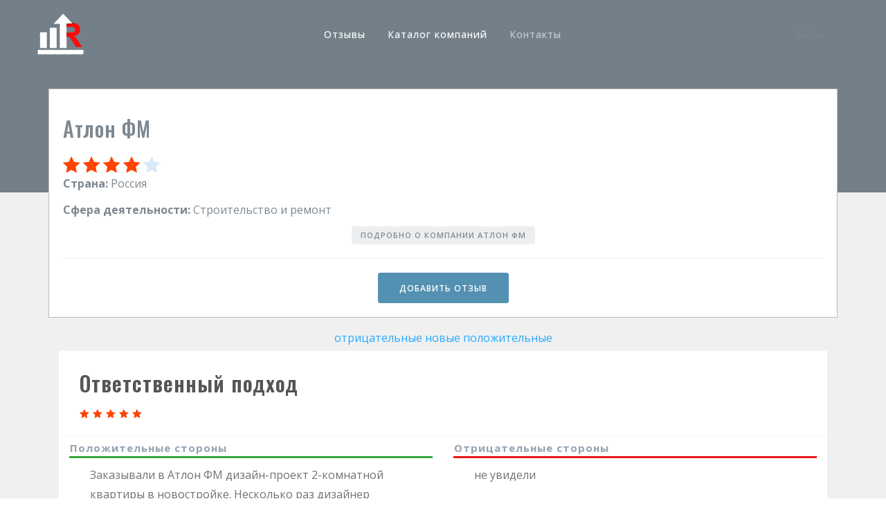

--- FILE ---
content_type: text/html; charset=utf-8
request_url: https://rank-craft.com/reviews/detail.php?id=1140507
body_size: 7529
content:
<!DOCTYPE HTML PUBLIC "-//W3C//DTD HTML 4.0 Transitional//EN" "//www.w3.org/TR/html4/loose.dtd"><html>
<head>


<title>Атлон ФМ положительный отзыв сотрудника Аноним о компании  |  29.11.2023</title>

<meta name="yandex-verification" content="1e95c4b938b396e9" />
<meta name="yandex-verification" content="1e95c4b938b396e9" />



<script type="text/javascript" src="//ajax.googleapis.com/ajax/libs/jquery/1.9.1/jquery.min.js"></script>
	 
	







<meta http-equiv="Content-Type" content="text/html; charset=UTF-8" />
<meta name="robots" content="index, follow" />
<meta name="keywords" content="Атлон ФМ, работодатели, отзывы, черный, список, книга, жалоб, поиск, работа, украина, отзывы, о, работодателях, поиск, работы" />
<meta name="description" content="Отзыв пользователя   о Атлон ФМ:  Заказывали в Атлон ФМ дизайн-проект 2-комнатной квартиры в новостройке. Несколько раз дизайнер приезжала смотреть и фотографировать, мы тоже высказывали свои пожелания...." />
<link href="/bitrix/cache/css/s1/adaptive_second/template_e807334b5b3037b8d6f0e1506c378088/template_e807334b5b3037b8d6f0e1506c378088_v1.css?17552045126543" type="text/css"  data-template-style="true" rel="stylesheet" />
<script type="text/javascript">var _ba = _ba || []; _ba.push(["aid", "f2845783f6008d0faa52c6bf33cedea0"]); _ba.push(["host", "rank-craft.com"]); (function() {var ba = document.createElement("script"); ba.type = "text/javascript"; ba.async = true;ba.src = (document.location.protocol == "https:" ? "https://" : "http://") + "bitrix.info/ba.js";var s = document.getElementsByTagName("script")[0];s.parentNode.insertBefore(ba, s);})();</script>










<meta name="yandex-verification" content="68a2c70c8513a332" />
<link rel="icon" href="/favicons.ico" type="image/x-icon">
<link rel="shortcut icon" href="/favicons.ico" type="image/x-icon">












 

    <meta charset="utf-8">
    <meta http-equiv="X-UA-Compatible" content="IE=edge">
    <meta name="viewport" content="width=device-width, initial-scale=1">
 

 

    <!-- Styles -->
    <link href="/assets/css/app.min.css?v=16" rel="stylesheet">
    <link href="/assets/css/custom.css" rel="stylesheet">

    <!-- Fonts -->
    <link href='//fonts.googleapis.com/css?family=Oswald:100,300,400,500,600,800%7COpen+Sans:300,400,500,600,700,800%7CMontserrat:400,700' rel='stylesheet' type='text/css'>

    <!-- Favicons -->
    <link rel="apple-touch-icon" href="/apple-touch-icon.png">
    <link rel="icon" href="/favicons.ico">
    
    <meta name="yandex-verification" content="74f428c30ea37524" />

<link rel="canonical" href="https://rank-craft.com/company/detail.php?cid=4911679" />

  </head>

  <body class="nav-on-header">


 


<!-- Yandex.Metrika counter -->
<script type="text/javascript" >
   (function(m,e,t,r,i,k,a){m[i]=m[i]||function(){(m[i].a=m[i].a||[]).push(arguments)};
   m[i].l=1*new Date();k=e.createElement(t),a=e.getElementsByTagName(t)[0],k.async=1,k.src=r,a.parentNode.insertBefore(k,a)})
   (window, document, "script", "https://mc.yandex.ru/metrika/tag.js", "ym");

   ym(55578655, "init", {
        clickmap:true,
        trackLinks:true,
        accurateTrackBounce:true,
        webvisor:true
   });
</script>
<noscript><div><img src="https://mc.yandex.ru/watch/55578655" style="position:absolute; left:-9999px;" alt="" /></div></noscript>
<!-- /Yandex.Metrika counter -->












<!-- Google tag (gtag.js) -->
<script async src="https://www.googletagmanager.com/gtag/js?id=G-PLNZX9L157"></script>
<script>
  window.dataLayer = window.dataLayer || [];
  function gtag(){dataLayer.push(arguments);}
  gtag('js', new Date());

  gtag('config', 'G-PLNZX9L157');
</script>














<script type="text/javascript">

function addtosearch(vl)
 {
  var name_input = document.getElementById('FIND_FLDM');
  name_input.value=vl;
  $('html, body').animate({scrollTop:0}, 'slow');
  }
</script>



    <!-- Navigation bar -->
    <nav class="navbar">
      <div class="container">

        <!-- Logo -->
        <div class="pull-left">
          <a class="navbar-toggle" href="#" data-toggle="offcanvas"><i class="ti-menu"></i></a>

          <div class="logo-wrapper">
            <a class="logo" href="/"><img src="/assets/img/logo.png" alt="logo"></a>
            <a class="logo-alt" href="/"><img src="/assets/img/logo-alt.png" alt="logo-alt"></a>
          </div>

        </div>
        <!-- END Logo -->

        <!-- User account -->
        <div class="pull-right user-login">
    
           <a class="btn2 btn-sm2 btn-primary2" href="/auth/">Войти</a>            </div>
        <!-- END User account -->

        <!-- Navigation menu -->
        <ul class="nav-menu">
          <li>
            <a class="active" href="/reviews/">Отзывы</a>
          </li>

 
          <li><a class="active" href="/company/">Каталог компаний</a></li>




          <li>
            <a href="/contacts/">Контакты</a>
          </li>
        </ul>
        <!-- END Navigation menu -->

      </div>
    </nav>
    <!-- END Navigation bar -->


    <!-- Site header -->
    <header class="site-header size-lg text-center header_top" style="">
      <div class="container">

 
          <div style="margin:140px; width:95%;"></div>
        <div class="col-xs-12"  style="display:none;" >
 
          <form class="header-job-search"  method="post" action="/reviews/">
            <div class="input-keyword">
              <input name="FIND_FLDM"  type="text" class="form-control" placeholder="Введите название компании или ИП" >
              <input name="FIND_FLDM_HDN" type="hidden" value="1">
            </div>
            
<!--
            <div class="input-location">
              <input type="text" class="form-control" placeholder="City, state or zip">
            </div>
-->



            <div class="btn-search">
              <button class="btn btn-primary" type="submit">Найти</button>
              <a href="#"> </a>
            </div>

          </form>






        </div>

 

      </div>



<p>&nbsp;</p>



    </header>
    <!-- END Site header -->


    <!-- Main container -->
    <main>



<INDEX>


     <section class="no-padding-lr no-padding-top bg-alt">







        <div class="container">
          <div class="row">














<script type="text/javascript">

 var j$= jQuery.noConflict();

</script>	
  

<div class="item-block" style="padding:20px;margin-top: -150; border: 1px solid #bbb;">


                    <div style="width: 100%;clear: both;display: table;">	
                    			<h2 class="head1">Атлон ФМ</h2>
                    <span class="rating-autostars rstar" data-rating="4" title="4"><img alt="4" src="/img/raty/2/star-on.png" title="4">&nbsp;<img alt="4" src="/img/raty/2/star-on.png" title="4">&nbsp;<img alt="4" src="/img/raty/2/star-on.png" title="4">&nbsp;<img alt="4" src="/img/raty/2/star-on.png" title="4">&nbsp;<img alt="4" src="/img/raty/2/star-off.png" title="4"></span>	            </div>  



<noindex>

<p><b>Страна:</b> 
Россия</p>


<p><b>Сфера деятельности:</b> 
Строительство и ремонт
</p>








<p>



</p>

</noindex>



                  <div class="action-btn" style="text-align:center;">
                       <a class="btn btn-xs btn-gray" href="/company/detail.php?cid=4911679">Подробно о компании Атлон ФМ</a>

<hr style="margin-top:20px;margin-bottom:20px;">
     <p class="text-center" style="margin-bottom:0px;padding-bottom:0px;"><a rel="nofollow" class="btn btn-primary" href="/reviews/add_reviews.php?rid=1140507" style="margin-top:0px;">Добавить отзыв</a></p>

                  </div>
</div>






          <div class="row"  itemscope itemtype="http://schema.org/Review">
      




<div class="mfilterdv" style="text-align:center; margin-top:15px; margin-bottom:-25px; width:100%;">
  <noindex>
    <a rel="nofollow" class="mbtn-wht mbtnfltr" href="?id=1140507&sort=b">отрицательные</a> 

    <a rel="nofollow" class="mbtn-gray mbtnfltr" href="?id=1140507&sort=n">новые</a> 

    <a rel="nofollow" class="mbtn-wht mbtnfltr" href="?id=1140507&sort=g">положительные</a>
  </noindex>
</div>




<a rel="nofollow" itemprop="url" style="display:none;" href="/reviews/detail.php?id=1140507">Ответственный подход</a>

<div itemprop="reviewRating" itemscope itemtype="http://schema.org/Rating">
    <meta itemprop="worstRating" content="1"/>
    <meta itemprop="ratingValue" content="5"/>
    <meta itemprop="bestRating" content="5"/>
  </div>


 <div itemprop="itemReviewed" itemscope itemtype="http://schema.org/Organization">
  <meta itemprop="telephone" content="Неизвестен">
  <meta itemprop="name" content="Атлон ФМ">
  <div itemprop="address" itemscope itemtype="http://schema.org/PostalAddress">
      <meta itemprop="addressLocality" content="">
  </div>
</div>







            <!-- Resume detail -->
            <div class="col-sm-12 col-md-12 blpd">
            <div class="item-block b_green">     
                <header class="mhd1" style="">




                  <div class="hgroup head2">
<h1>Ответственный подход</h1>  


<span class="rating-autostars rstar" data-rating="5" title="5"><img alt="5" src="/img/raty/2/star-on.png" title="5">&nbsp;<img alt="5" src="/img/raty/2/star-on.png" title="5">&nbsp;<img alt="5" src="/img/raty/2/star-on.png" title="5">&nbsp;<img alt="5" src="/img/raty/2/star-on.png" title="5">&nbsp;<img alt="5" src="/img/raty/2/star-on.png" title="5"></span>

                  </div>
                </header>
                
                
<div style="display:table;width:100%;">
                
            <!-- ppppppp rvvvvvv -->
            <div class="col-sm-12 col-md-6">
  
                <header class="mhd2" style="border-bottom: 3px solid #35aa3a;">
                  <div class="hgroup">
<h5><strong>Положительные стороны</strong></h5>
                  </div>
                </header>

                <div class="item-body" >
                  <p class="text-body" itemprop="pro">
Заказывали в Атлон ФМ дизайн-проект 2-комнатной квартиры в новостройке. Несколько раз дизайнер приезжала смотреть и фотографировать, мы тоже высказывали свои пожелания. В итоги через 25 дней мы его получили (проект). Качество работы на высоте, но теперь осталось самое сложно - найти мастеров, которые это смогут реализовать. Дизайнер и менеджеры конечно советуют здесь же в Атлон,но пока в раздумьях.            
                  </p>


 
				  
                </div>
    
            </div>
            <!-- ppppppp rvvvvvv -->                
                
                
                

            <!-- ppppppp rvvvvvv -->
            <div class="col-sm-12 col-md-6">
  
                <header class="mhd2" style="border-bottom: 3px solid #ea1919;">
                  <div class="hgroup">
<h5><strong>Отрицательные стороны</strong></h5>
                  </div>
                </header>

                <div class="item-body" >
                  <p class="text-body" itemprop="contra">не увидели</p>



 
				  
                </div>
    
            </div>
            <!-- ppppppp rvvvvvv border-top: 1px solid #eeeeee; -->                    
                



</div>

                               <footer>   

  <ul class="details col-sm-12 col-md-12" style="">
                    <li>
<span  itemprop="author" itemscope itemtype="http://schema.org/Person"><meta itemprop="name" content="Аноним" /><i class="fa fa-map-marker0"></i> Аноним</span>
                      
                      <span><i class="fa fa-map-marker1"></i><meta itemprop="datePublished" content="2023-11-29 08:22:08" /> 2023-11-29 08:22:08</span>    <span><i class="fa fa-map-marker2"></i> 5</span> <span><i class="fa fa-map-marker3"></i> 373</span>



                    </li>
					
                  </ul>

                </footer>
       
</div>
</div>



<script src="//yastatic.net/es5-shims/0.0.2/es5-shims.min.js"></script>
<script src="//yastatic.net/share2/share.js"  charset="utf-8"></script>
<div   style="float:right; margin-right:19px;  margin-top:9px; display:none;">Поделиться в соцсетях: <div class="ya-share2" data-services="vkontakte,facebook,odnoklassniki,moimir,twitter,whatsapp,telegram"></div></div>








           <div class="row">


  </div>








<div id="dcomcontent">


<a class="next" href="/reviews/jscroll_comment.php?dpg=2&mrid=1140507&cid=4911679">...</a>

</div>







 

 
            <div class="item3-block" style="width:100%;text-align:center;margin-top:0px;display:">   



         <div class="action-buttons">
              <a class="btn btn-primary" id="parslnk1" >Добавить комментарий</a>
            </div>

      </div> 
 




<style>

.hidescreen,
.load_page {
 position: fixed;
 display: none; /*изначально блоки скрыты*/
}
.hidescreen {
 z-index: 9998;
 width: 100%;
 height: 100%;
 background: #000000;
 opacity: 0.7;
 filter: alpha(opacity=70);
 left:0;
 top:0;
}
.load_page {
 z-index: 9999; /*значение должно больше чем для .hidescreen*/
 left: 50%;

 top: 50%;
 background: #ffffff;
 padding: 30px 10px;
 text-align: center;
 font: normal normal 15px Verdana;
 border-radius: 3px;
 margin-left: -125px;
 width: 250px;
}
.close {
 position: absolute;
 top: 10px;
 right: 10px;
 border: 1px solid #666;
 border-radius: 2px;
 font: normal bold 12px/14px Comic Sans MS;
 text-align: center;
 background: #FFF;
 color: #C00;
 cursor: pointer;
 height: 14px;
 width: 13px;
}

.close:hover {
 background: #C00;
 color: #FFF;
}





</style>




<div class='load_page'>
 <b class='close'>X</b>Обработка данных... <br>
 <span style="color:#cccccc;font-size:10px;">до 2-х минут</span>
  <br>
 <img src="/upload/loader.gif" /> <!--картинка индикатора загрузки-->
  <br>
 <b>Подождите</b>
</div>

<div class='hidescreen'></div>




 




<a name="add_comment"></a>


<div id="ycom1" style="display:none"> 

 <div class="item-block" style="padding:20px;">

 
 <h3 id="comment"><strong>Добавление комментария</strong></h3>


 <form action="?id=1140507&update=y&comment=y#add_comment" method="POST">
 
 
 	 
   <p><strong><a class="btn btn-success" id="parsareg1" >Регистрация / Авторизация &or;</a></strong><br />
   
<div id="areg1" style="display:none;">    
   
   <em>если Вы уже регистрировались на сайте введите только логин и пароль</em></p>
<p><span style="color:#7ec855;">Ваш логин</span><br />
  <input  style="border: 1px solid #999999; width:97%" type="text" name="USER_LOGIN"  id="USER_LOGIN" value=''  /> <br>
<span style="color:#7ec855;">Пароль</span><br />  
  <input  style="border: 1px solid #999999; width:97%" type="text" name="USER_PASSW"  id="USER_PASSW" value=''  /> <br>
   <em>если Вы не регистрировались, введите также e-mail и имя</em><br />
Ваше e-mail<br />  
  <input  style="border: 1px solid #999999; width:97%" type="text" name="USER_EMAIL"  id="USER_EMAIL" value=''  /> <br>
Ваше имя<br />
  <input  style="border: 1px solid #999999; width:97%" type="text" name="USER_NAME"  id="USER_NAME" value=''  /> <br>
</p>
<hr />

</div>
	
 
 
 
  <div style="display:none;" >
  <select name="UF_ACTIVE">
   <option value="1" selected="selected">Да</option>
   <option value="0">Нет</option>
  </select>  <br> 
  </div>

  <p><span style="color:#7ec855;">Комментарий</span><br>
  <textarea style="border: 1px solid #999999; height:250px;width:97%" name="UF_COMMENT" style="width:500px; height:350px;"></textarea> 
</p>

 
 
  <input type="hidden" name="UF_REVIEWS" value='1140507' /> <br>

<div class="g-recaptcha" data-sitekey="6LdtcyoUAAAAACawSqK5h_npQ0uVRfnPpnsv6orl"></div>
    <script src='https://www.google.com/recaptcha/api.js'></script>

 
 <p style="text-align:center;"><input class="btn btn-primary btn-xl btn-round" type="submit" value="Добавить комментарий" /></p>
 </form>








 </div>





 </div>




<script>
  j$("#parslnk1").click(function () {  j$("#ycom1").slideToggle("slow");  } );
  j$("#parsareg1").click(function () {  j$("#areg1").slideToggle("slow");  } );
</script>



<div id="drecompcontent">



   <a class="next" href="/reviews/jscroll_recomp.php?dpg=1&mrid=1140507&sort=&cid=4911679">...</a>

</div>






 






 


<div id="dcontent">


    <a class="next" href="/reviews/jscroll.php?dpg=1&srch=%D0%90%D1%82%D0%BB%D0%BE%D0%BD+%D0%A4%D0%9C&mrid=1140507&cid=4911679">...</a>

</div>







 
            <div class="item3-block" style="width:100%;text-align:center;margin-top:40px;">   



         <div class="action-buttons">
              <a class="btn btn-primary" href="/reviews/">< Вернуться к списку отзывов</a>
             </div>

      </div> 
 









<style>



#drecompcontent
{
	font-size: 14px;
	width: 100%;
	margin: 0 auto;
	/* border: 1px solid #ccc; */
	padding: 0 7px;
}




#dcomcontent{
	font-size: 14px;
	width: 100%;
	margin: 0 auto;
	/* border: 1px solid #ccc; */
	padding: 0 7px;
}



#dcontent{
	font-size: 14px;
	width: 100%;
	margin: 0 auto;
	/* border: 1px solid #ccc; */
	padding: 0 7px;
}
	 
	.jscroll-loading{
		text-align: center;
		padding: 7px 0;
	}
	 a.next{
		padding: 7px 5px;
		color: #000;
		border-radius: 5px;
		display: none;
		border: 1px solid #ccc; 
		margin: 0 auto 8px;
		text-decoration: none;
		width: 30px;
	}
	

</style>


<script src="/js/jquery.jscroll.min.js" type="text/javascript"></script>


 



<script>






function OpenComment(elid)
{
// window.location.hash = "#ahd" + elid;

// var s = $('html').scrollTop();
// $('html').scrollTop(s-60);
// alert(elid);

 var tmpRv = document.getElementById('comment_preview_'+elid);
 tmpRv.style.display='none';


 tmpRv = document.getElementById('comment_ext_'+elid);

 if(tmpRv.innerHTML!='')
  {
   tmpRv.style.display='block';

   return;
   }



  tmpRv.innerHTML='<p style="text-align:center;margin:30px;font-size:14px;color:#ff0000;"><img alt="Загрузка..." src="/images/loading.gif" width="100"><br />Загрузка данных...</p>';
  tmpRv.style.display='block';


// Подгрузка первых записей
	$.ajax({
		url: "/reviews/comment_ajax.php",
		dataType: "html",
		type: "GET",
		data: {id: elid },
		success: function(data){
// alert('3 '+data);
			if(data){

// alert('4');
 
                        ares=data.split('###');
                           if(ares[0]>0)
                            {


                              var tmpRv = document.getElementById('comment_ext_'+ares[0]);
                              tmpRv.innerHTML=ares[1];
                             } // if(ares[0]>0)
 

			};
		},

		beforeSend: function(){
//                        alert('2');
//			content.append("<div class='jscroll-loading'>" + loading + "*****</div>");
		}
	});




 } // function OpenComment(elid)






function ViewDetail(elid)
{
/*
 window.location.hash = "#ahd" + elid;

 var s = $('html').scrollTop();
 $('html').scrollTop(s-60);
// alert(s);
*/

 var tmpRv = document.getElementById('minus_'+elid);
 tmpRv.style.display='none';


 tmpRv = document.getElementById('minus_detail_'+elid);
 tmpRv.style.display='block';

  tmpRv.innerHTML='<p style="text-align:center;margin:30px;font-size:14px;color:#ff0000;"><img alt="Загрузка..." src="/images/loading.gif" width="50"><br />Загрузка отзыва...</p>'+'';
  tmpRv.style.display='block';




 var tmpRv = document.getElementById('plus_'+elid);
 tmpRv.style.display='none';


 tmpRv = document.getElementById('plus_detail_'+elid);
 tmpRv.style.display='block';

  tmpRv.innerHTML='<p style="text-align:center;margin:30px;font-size:14px;color:#ff0000;"><img alt="Загрузка..." src="/images/loading.gif" width="50"><br />Загрузка отзыва...</p>'+'';
  tmpRv.style.display='block';






// Подгрузка первых записей
	$.ajax({
		url: "/reviews/load_detail.php",
		dataType: "html",
		type: "GET",
		data: {id: elid },
		success: function(data){
// alert('3');
			if(data){

// alert('4');

                        ares=data.split('###');
						
// alert('id'+ares[0]);						
                           if(ares[0]>0)
                            {
// alert('5');

                              var tmpRv = document.getElementById('minus_detail_'+ares[0]);
                              if((ares[2]=='undefined') || (ares[2]==null) || (ares[2]=='')) tmpRv.innerHTML='---'; else tmpRv.innerHTML=ares[2];
                              tmpRv.innerHTML=tmpRv.innerHTML+'<p><a class="btn btn-xs btn-gray" href="javascript: HideDetail('+elid+'); void(0);"><em><<Скрыть</em></a></p>';
							  
							  tmpRv = document.getElementById('plus_detail_'+ares[0]);
                              if((ares[1]=='undefined') || (ares[1]==null) || (ares[1]=='')) tmpRv.innerHTML='---'; else tmpRv.innerHTML=ares[1];
                              tmpRv.innerHTML=tmpRv.innerHTML+'<p><a class="btn btn-xs btn-gray" href="javascript: HideDetail('+elid+'); void(0);"><em><<Скрыть</em></a></p>';							  
                             } // if(ares[0]>0)
 

			};
		},

		beforeSend: function(){
//                        alert('2');
//			content.append("<div class='jscroll-loading'>" + loading + "*****</div>");
		}
	});




 } // function ViewDetail(elid)







function HideDetail(elid)
{
 var tmpRv = document.getElementById('minus_detail_'+elid);
 tmpRv.style.display='none';

 tmpRv = document.getElementById('minus_'+elid);
 tmpRv.style.display='block';

 var tmpRv = document.getElementById('plus_detail_'+elid);
 tmpRv.style.display='none';

 tmpRv = document.getElementById('plus_'+elid);
 tmpRv.style.display='block';

 }










/*  Динамическая подгрузка отзывов   */
function beforeviewcontent(el)
{
// alert(el);


//    sleep(300);

/*
    var tmpRv = document.getElementById('hd_list_dop');

    if(tmpRv)
     {
      tmpRv = document.getElementById('reklama_bottom');
      tmpRv.style.display='block';
      }
*/	  

//  console.log('el='+el);

}


	var content = j$("#dcontent");
	var loading = '<p style="text-align:center;margin:30px;font-size:16px;color:#4B75D6;"><img alt="Загрузка..." src="/images/loading.gif" width="100"><br />Загрузка...</p>';


j$("#drecompcontent").jscroll({
autoTrigger: true,
nextSelector: 'a.next:last',
callback: beforeviewcontent,
					 autoTriggerUntil: 2,
					loadingHtml: loading
				});



j$("#dcomcontent").jscroll({
autoTrigger: true,
nextSelector: 'a.next:last',
callback: beforeviewcontent,
					 autoTriggerUntil: 1,
					loadingHtml: loading
				});
				
				
j$("#dcontent").jscroll({
autoTrigger: true,
nextSelector: 'a.next:last',
callback: beforeviewcontent,
					 autoTriggerUntil: 1,
					loadingHtml: loading
				});				

</script>












<script src="/js/readmore.js"></script>

	<script>

		j$('.text-body').readmore({
			maxHeight: 440,
			moreLink: '<a class="btn btn-xs btn-gray" href="#">Подробнее</a>',
			lessLink: '<a class="btn btn-xs btn-gray" href="#">Скрыть</a>'
		});
	</script>



  



          </div>
        </div>
      </section>
 




 </INDEX>
 
 
 
 
 
 
 
 
 
 
 



 





        </div>

        </div>
      </section>
      <!-- END Team -->
 
 
 
 
 
 
 
 
 
 
 




    </main>
    <!-- END Main container -->


    <!-- Site footer -->
    <footer class="site-footer" id="footer">



      <!-- Bottom section -->
      <div class="container">
        <div class="row">
          <div class="col-md-8 col-sm-6 col-xs-12">
            <p class="copyright-text">Copyrights &copy; 2022 </p>
          </div>

          <div class="col-md-4 col-sm-6 col-xs-12">
          </div>
        </div>
      </div>
      <!-- END Bottom section -->


 		
			



    </footer>
    <!-- END Site footer -->


    <!-- Back to top button -->
    <a id="scroll-up" href="#"><i class="ti-angle-up"></i></a>
    <!-- END Back to top button -->

 
    <!-- Scripts -->
   <script src="/assets/js/app.min.js"></script>
  
  </body>
</html>

--- FILE ---
content_type: text/html; charset=UTF-8
request_url: https://rank-craft.com/reviews/jscroll_comment.php?dpg=2&mrid=1140507&cid=4911679
body_size: -73
content:
<p style="margin:0px;padding:0px;">&nbsp;</p>

--- FILE ---
content_type: text/html; charset=utf-8
request_url: https://www.google.com/recaptcha/api2/anchor?ar=1&k=6LdtcyoUAAAAACawSqK5h_npQ0uVRfnPpnsv6orl&co=aHR0cHM6Ly9yYW5rLWNyYWZ0LmNvbTo0NDM.&hl=en&v=PoyoqOPhxBO7pBk68S4YbpHZ&size=normal&anchor-ms=20000&execute-ms=30000&cb=wyqwmk7l3bfp
body_size: 50289
content:
<!DOCTYPE HTML><html dir="ltr" lang="en"><head><meta http-equiv="Content-Type" content="text/html; charset=UTF-8">
<meta http-equiv="X-UA-Compatible" content="IE=edge">
<title>reCAPTCHA</title>
<style type="text/css">
/* cyrillic-ext */
@font-face {
  font-family: 'Roboto';
  font-style: normal;
  font-weight: 400;
  font-stretch: 100%;
  src: url(//fonts.gstatic.com/s/roboto/v48/KFO7CnqEu92Fr1ME7kSn66aGLdTylUAMa3GUBHMdazTgWw.woff2) format('woff2');
  unicode-range: U+0460-052F, U+1C80-1C8A, U+20B4, U+2DE0-2DFF, U+A640-A69F, U+FE2E-FE2F;
}
/* cyrillic */
@font-face {
  font-family: 'Roboto';
  font-style: normal;
  font-weight: 400;
  font-stretch: 100%;
  src: url(//fonts.gstatic.com/s/roboto/v48/KFO7CnqEu92Fr1ME7kSn66aGLdTylUAMa3iUBHMdazTgWw.woff2) format('woff2');
  unicode-range: U+0301, U+0400-045F, U+0490-0491, U+04B0-04B1, U+2116;
}
/* greek-ext */
@font-face {
  font-family: 'Roboto';
  font-style: normal;
  font-weight: 400;
  font-stretch: 100%;
  src: url(//fonts.gstatic.com/s/roboto/v48/KFO7CnqEu92Fr1ME7kSn66aGLdTylUAMa3CUBHMdazTgWw.woff2) format('woff2');
  unicode-range: U+1F00-1FFF;
}
/* greek */
@font-face {
  font-family: 'Roboto';
  font-style: normal;
  font-weight: 400;
  font-stretch: 100%;
  src: url(//fonts.gstatic.com/s/roboto/v48/KFO7CnqEu92Fr1ME7kSn66aGLdTylUAMa3-UBHMdazTgWw.woff2) format('woff2');
  unicode-range: U+0370-0377, U+037A-037F, U+0384-038A, U+038C, U+038E-03A1, U+03A3-03FF;
}
/* math */
@font-face {
  font-family: 'Roboto';
  font-style: normal;
  font-weight: 400;
  font-stretch: 100%;
  src: url(//fonts.gstatic.com/s/roboto/v48/KFO7CnqEu92Fr1ME7kSn66aGLdTylUAMawCUBHMdazTgWw.woff2) format('woff2');
  unicode-range: U+0302-0303, U+0305, U+0307-0308, U+0310, U+0312, U+0315, U+031A, U+0326-0327, U+032C, U+032F-0330, U+0332-0333, U+0338, U+033A, U+0346, U+034D, U+0391-03A1, U+03A3-03A9, U+03B1-03C9, U+03D1, U+03D5-03D6, U+03F0-03F1, U+03F4-03F5, U+2016-2017, U+2034-2038, U+203C, U+2040, U+2043, U+2047, U+2050, U+2057, U+205F, U+2070-2071, U+2074-208E, U+2090-209C, U+20D0-20DC, U+20E1, U+20E5-20EF, U+2100-2112, U+2114-2115, U+2117-2121, U+2123-214F, U+2190, U+2192, U+2194-21AE, U+21B0-21E5, U+21F1-21F2, U+21F4-2211, U+2213-2214, U+2216-22FF, U+2308-230B, U+2310, U+2319, U+231C-2321, U+2336-237A, U+237C, U+2395, U+239B-23B7, U+23D0, U+23DC-23E1, U+2474-2475, U+25AF, U+25B3, U+25B7, U+25BD, U+25C1, U+25CA, U+25CC, U+25FB, U+266D-266F, U+27C0-27FF, U+2900-2AFF, U+2B0E-2B11, U+2B30-2B4C, U+2BFE, U+3030, U+FF5B, U+FF5D, U+1D400-1D7FF, U+1EE00-1EEFF;
}
/* symbols */
@font-face {
  font-family: 'Roboto';
  font-style: normal;
  font-weight: 400;
  font-stretch: 100%;
  src: url(//fonts.gstatic.com/s/roboto/v48/KFO7CnqEu92Fr1ME7kSn66aGLdTylUAMaxKUBHMdazTgWw.woff2) format('woff2');
  unicode-range: U+0001-000C, U+000E-001F, U+007F-009F, U+20DD-20E0, U+20E2-20E4, U+2150-218F, U+2190, U+2192, U+2194-2199, U+21AF, U+21E6-21F0, U+21F3, U+2218-2219, U+2299, U+22C4-22C6, U+2300-243F, U+2440-244A, U+2460-24FF, U+25A0-27BF, U+2800-28FF, U+2921-2922, U+2981, U+29BF, U+29EB, U+2B00-2BFF, U+4DC0-4DFF, U+FFF9-FFFB, U+10140-1018E, U+10190-1019C, U+101A0, U+101D0-101FD, U+102E0-102FB, U+10E60-10E7E, U+1D2C0-1D2D3, U+1D2E0-1D37F, U+1F000-1F0FF, U+1F100-1F1AD, U+1F1E6-1F1FF, U+1F30D-1F30F, U+1F315, U+1F31C, U+1F31E, U+1F320-1F32C, U+1F336, U+1F378, U+1F37D, U+1F382, U+1F393-1F39F, U+1F3A7-1F3A8, U+1F3AC-1F3AF, U+1F3C2, U+1F3C4-1F3C6, U+1F3CA-1F3CE, U+1F3D4-1F3E0, U+1F3ED, U+1F3F1-1F3F3, U+1F3F5-1F3F7, U+1F408, U+1F415, U+1F41F, U+1F426, U+1F43F, U+1F441-1F442, U+1F444, U+1F446-1F449, U+1F44C-1F44E, U+1F453, U+1F46A, U+1F47D, U+1F4A3, U+1F4B0, U+1F4B3, U+1F4B9, U+1F4BB, U+1F4BF, U+1F4C8-1F4CB, U+1F4D6, U+1F4DA, U+1F4DF, U+1F4E3-1F4E6, U+1F4EA-1F4ED, U+1F4F7, U+1F4F9-1F4FB, U+1F4FD-1F4FE, U+1F503, U+1F507-1F50B, U+1F50D, U+1F512-1F513, U+1F53E-1F54A, U+1F54F-1F5FA, U+1F610, U+1F650-1F67F, U+1F687, U+1F68D, U+1F691, U+1F694, U+1F698, U+1F6AD, U+1F6B2, U+1F6B9-1F6BA, U+1F6BC, U+1F6C6-1F6CF, U+1F6D3-1F6D7, U+1F6E0-1F6EA, U+1F6F0-1F6F3, U+1F6F7-1F6FC, U+1F700-1F7FF, U+1F800-1F80B, U+1F810-1F847, U+1F850-1F859, U+1F860-1F887, U+1F890-1F8AD, U+1F8B0-1F8BB, U+1F8C0-1F8C1, U+1F900-1F90B, U+1F93B, U+1F946, U+1F984, U+1F996, U+1F9E9, U+1FA00-1FA6F, U+1FA70-1FA7C, U+1FA80-1FA89, U+1FA8F-1FAC6, U+1FACE-1FADC, U+1FADF-1FAE9, U+1FAF0-1FAF8, U+1FB00-1FBFF;
}
/* vietnamese */
@font-face {
  font-family: 'Roboto';
  font-style: normal;
  font-weight: 400;
  font-stretch: 100%;
  src: url(//fonts.gstatic.com/s/roboto/v48/KFO7CnqEu92Fr1ME7kSn66aGLdTylUAMa3OUBHMdazTgWw.woff2) format('woff2');
  unicode-range: U+0102-0103, U+0110-0111, U+0128-0129, U+0168-0169, U+01A0-01A1, U+01AF-01B0, U+0300-0301, U+0303-0304, U+0308-0309, U+0323, U+0329, U+1EA0-1EF9, U+20AB;
}
/* latin-ext */
@font-face {
  font-family: 'Roboto';
  font-style: normal;
  font-weight: 400;
  font-stretch: 100%;
  src: url(//fonts.gstatic.com/s/roboto/v48/KFO7CnqEu92Fr1ME7kSn66aGLdTylUAMa3KUBHMdazTgWw.woff2) format('woff2');
  unicode-range: U+0100-02BA, U+02BD-02C5, U+02C7-02CC, U+02CE-02D7, U+02DD-02FF, U+0304, U+0308, U+0329, U+1D00-1DBF, U+1E00-1E9F, U+1EF2-1EFF, U+2020, U+20A0-20AB, U+20AD-20C0, U+2113, U+2C60-2C7F, U+A720-A7FF;
}
/* latin */
@font-face {
  font-family: 'Roboto';
  font-style: normal;
  font-weight: 400;
  font-stretch: 100%;
  src: url(//fonts.gstatic.com/s/roboto/v48/KFO7CnqEu92Fr1ME7kSn66aGLdTylUAMa3yUBHMdazQ.woff2) format('woff2');
  unicode-range: U+0000-00FF, U+0131, U+0152-0153, U+02BB-02BC, U+02C6, U+02DA, U+02DC, U+0304, U+0308, U+0329, U+2000-206F, U+20AC, U+2122, U+2191, U+2193, U+2212, U+2215, U+FEFF, U+FFFD;
}
/* cyrillic-ext */
@font-face {
  font-family: 'Roboto';
  font-style: normal;
  font-weight: 500;
  font-stretch: 100%;
  src: url(//fonts.gstatic.com/s/roboto/v48/KFO7CnqEu92Fr1ME7kSn66aGLdTylUAMa3GUBHMdazTgWw.woff2) format('woff2');
  unicode-range: U+0460-052F, U+1C80-1C8A, U+20B4, U+2DE0-2DFF, U+A640-A69F, U+FE2E-FE2F;
}
/* cyrillic */
@font-face {
  font-family: 'Roboto';
  font-style: normal;
  font-weight: 500;
  font-stretch: 100%;
  src: url(//fonts.gstatic.com/s/roboto/v48/KFO7CnqEu92Fr1ME7kSn66aGLdTylUAMa3iUBHMdazTgWw.woff2) format('woff2');
  unicode-range: U+0301, U+0400-045F, U+0490-0491, U+04B0-04B1, U+2116;
}
/* greek-ext */
@font-face {
  font-family: 'Roboto';
  font-style: normal;
  font-weight: 500;
  font-stretch: 100%;
  src: url(//fonts.gstatic.com/s/roboto/v48/KFO7CnqEu92Fr1ME7kSn66aGLdTylUAMa3CUBHMdazTgWw.woff2) format('woff2');
  unicode-range: U+1F00-1FFF;
}
/* greek */
@font-face {
  font-family: 'Roboto';
  font-style: normal;
  font-weight: 500;
  font-stretch: 100%;
  src: url(//fonts.gstatic.com/s/roboto/v48/KFO7CnqEu92Fr1ME7kSn66aGLdTylUAMa3-UBHMdazTgWw.woff2) format('woff2');
  unicode-range: U+0370-0377, U+037A-037F, U+0384-038A, U+038C, U+038E-03A1, U+03A3-03FF;
}
/* math */
@font-face {
  font-family: 'Roboto';
  font-style: normal;
  font-weight: 500;
  font-stretch: 100%;
  src: url(//fonts.gstatic.com/s/roboto/v48/KFO7CnqEu92Fr1ME7kSn66aGLdTylUAMawCUBHMdazTgWw.woff2) format('woff2');
  unicode-range: U+0302-0303, U+0305, U+0307-0308, U+0310, U+0312, U+0315, U+031A, U+0326-0327, U+032C, U+032F-0330, U+0332-0333, U+0338, U+033A, U+0346, U+034D, U+0391-03A1, U+03A3-03A9, U+03B1-03C9, U+03D1, U+03D5-03D6, U+03F0-03F1, U+03F4-03F5, U+2016-2017, U+2034-2038, U+203C, U+2040, U+2043, U+2047, U+2050, U+2057, U+205F, U+2070-2071, U+2074-208E, U+2090-209C, U+20D0-20DC, U+20E1, U+20E5-20EF, U+2100-2112, U+2114-2115, U+2117-2121, U+2123-214F, U+2190, U+2192, U+2194-21AE, U+21B0-21E5, U+21F1-21F2, U+21F4-2211, U+2213-2214, U+2216-22FF, U+2308-230B, U+2310, U+2319, U+231C-2321, U+2336-237A, U+237C, U+2395, U+239B-23B7, U+23D0, U+23DC-23E1, U+2474-2475, U+25AF, U+25B3, U+25B7, U+25BD, U+25C1, U+25CA, U+25CC, U+25FB, U+266D-266F, U+27C0-27FF, U+2900-2AFF, U+2B0E-2B11, U+2B30-2B4C, U+2BFE, U+3030, U+FF5B, U+FF5D, U+1D400-1D7FF, U+1EE00-1EEFF;
}
/* symbols */
@font-face {
  font-family: 'Roboto';
  font-style: normal;
  font-weight: 500;
  font-stretch: 100%;
  src: url(//fonts.gstatic.com/s/roboto/v48/KFO7CnqEu92Fr1ME7kSn66aGLdTylUAMaxKUBHMdazTgWw.woff2) format('woff2');
  unicode-range: U+0001-000C, U+000E-001F, U+007F-009F, U+20DD-20E0, U+20E2-20E4, U+2150-218F, U+2190, U+2192, U+2194-2199, U+21AF, U+21E6-21F0, U+21F3, U+2218-2219, U+2299, U+22C4-22C6, U+2300-243F, U+2440-244A, U+2460-24FF, U+25A0-27BF, U+2800-28FF, U+2921-2922, U+2981, U+29BF, U+29EB, U+2B00-2BFF, U+4DC0-4DFF, U+FFF9-FFFB, U+10140-1018E, U+10190-1019C, U+101A0, U+101D0-101FD, U+102E0-102FB, U+10E60-10E7E, U+1D2C0-1D2D3, U+1D2E0-1D37F, U+1F000-1F0FF, U+1F100-1F1AD, U+1F1E6-1F1FF, U+1F30D-1F30F, U+1F315, U+1F31C, U+1F31E, U+1F320-1F32C, U+1F336, U+1F378, U+1F37D, U+1F382, U+1F393-1F39F, U+1F3A7-1F3A8, U+1F3AC-1F3AF, U+1F3C2, U+1F3C4-1F3C6, U+1F3CA-1F3CE, U+1F3D4-1F3E0, U+1F3ED, U+1F3F1-1F3F3, U+1F3F5-1F3F7, U+1F408, U+1F415, U+1F41F, U+1F426, U+1F43F, U+1F441-1F442, U+1F444, U+1F446-1F449, U+1F44C-1F44E, U+1F453, U+1F46A, U+1F47D, U+1F4A3, U+1F4B0, U+1F4B3, U+1F4B9, U+1F4BB, U+1F4BF, U+1F4C8-1F4CB, U+1F4D6, U+1F4DA, U+1F4DF, U+1F4E3-1F4E6, U+1F4EA-1F4ED, U+1F4F7, U+1F4F9-1F4FB, U+1F4FD-1F4FE, U+1F503, U+1F507-1F50B, U+1F50D, U+1F512-1F513, U+1F53E-1F54A, U+1F54F-1F5FA, U+1F610, U+1F650-1F67F, U+1F687, U+1F68D, U+1F691, U+1F694, U+1F698, U+1F6AD, U+1F6B2, U+1F6B9-1F6BA, U+1F6BC, U+1F6C6-1F6CF, U+1F6D3-1F6D7, U+1F6E0-1F6EA, U+1F6F0-1F6F3, U+1F6F7-1F6FC, U+1F700-1F7FF, U+1F800-1F80B, U+1F810-1F847, U+1F850-1F859, U+1F860-1F887, U+1F890-1F8AD, U+1F8B0-1F8BB, U+1F8C0-1F8C1, U+1F900-1F90B, U+1F93B, U+1F946, U+1F984, U+1F996, U+1F9E9, U+1FA00-1FA6F, U+1FA70-1FA7C, U+1FA80-1FA89, U+1FA8F-1FAC6, U+1FACE-1FADC, U+1FADF-1FAE9, U+1FAF0-1FAF8, U+1FB00-1FBFF;
}
/* vietnamese */
@font-face {
  font-family: 'Roboto';
  font-style: normal;
  font-weight: 500;
  font-stretch: 100%;
  src: url(//fonts.gstatic.com/s/roboto/v48/KFO7CnqEu92Fr1ME7kSn66aGLdTylUAMa3OUBHMdazTgWw.woff2) format('woff2');
  unicode-range: U+0102-0103, U+0110-0111, U+0128-0129, U+0168-0169, U+01A0-01A1, U+01AF-01B0, U+0300-0301, U+0303-0304, U+0308-0309, U+0323, U+0329, U+1EA0-1EF9, U+20AB;
}
/* latin-ext */
@font-face {
  font-family: 'Roboto';
  font-style: normal;
  font-weight: 500;
  font-stretch: 100%;
  src: url(//fonts.gstatic.com/s/roboto/v48/KFO7CnqEu92Fr1ME7kSn66aGLdTylUAMa3KUBHMdazTgWw.woff2) format('woff2');
  unicode-range: U+0100-02BA, U+02BD-02C5, U+02C7-02CC, U+02CE-02D7, U+02DD-02FF, U+0304, U+0308, U+0329, U+1D00-1DBF, U+1E00-1E9F, U+1EF2-1EFF, U+2020, U+20A0-20AB, U+20AD-20C0, U+2113, U+2C60-2C7F, U+A720-A7FF;
}
/* latin */
@font-face {
  font-family: 'Roboto';
  font-style: normal;
  font-weight: 500;
  font-stretch: 100%;
  src: url(//fonts.gstatic.com/s/roboto/v48/KFO7CnqEu92Fr1ME7kSn66aGLdTylUAMa3yUBHMdazQ.woff2) format('woff2');
  unicode-range: U+0000-00FF, U+0131, U+0152-0153, U+02BB-02BC, U+02C6, U+02DA, U+02DC, U+0304, U+0308, U+0329, U+2000-206F, U+20AC, U+2122, U+2191, U+2193, U+2212, U+2215, U+FEFF, U+FFFD;
}
/* cyrillic-ext */
@font-face {
  font-family: 'Roboto';
  font-style: normal;
  font-weight: 900;
  font-stretch: 100%;
  src: url(//fonts.gstatic.com/s/roboto/v48/KFO7CnqEu92Fr1ME7kSn66aGLdTylUAMa3GUBHMdazTgWw.woff2) format('woff2');
  unicode-range: U+0460-052F, U+1C80-1C8A, U+20B4, U+2DE0-2DFF, U+A640-A69F, U+FE2E-FE2F;
}
/* cyrillic */
@font-face {
  font-family: 'Roboto';
  font-style: normal;
  font-weight: 900;
  font-stretch: 100%;
  src: url(//fonts.gstatic.com/s/roboto/v48/KFO7CnqEu92Fr1ME7kSn66aGLdTylUAMa3iUBHMdazTgWw.woff2) format('woff2');
  unicode-range: U+0301, U+0400-045F, U+0490-0491, U+04B0-04B1, U+2116;
}
/* greek-ext */
@font-face {
  font-family: 'Roboto';
  font-style: normal;
  font-weight: 900;
  font-stretch: 100%;
  src: url(//fonts.gstatic.com/s/roboto/v48/KFO7CnqEu92Fr1ME7kSn66aGLdTylUAMa3CUBHMdazTgWw.woff2) format('woff2');
  unicode-range: U+1F00-1FFF;
}
/* greek */
@font-face {
  font-family: 'Roboto';
  font-style: normal;
  font-weight: 900;
  font-stretch: 100%;
  src: url(//fonts.gstatic.com/s/roboto/v48/KFO7CnqEu92Fr1ME7kSn66aGLdTylUAMa3-UBHMdazTgWw.woff2) format('woff2');
  unicode-range: U+0370-0377, U+037A-037F, U+0384-038A, U+038C, U+038E-03A1, U+03A3-03FF;
}
/* math */
@font-face {
  font-family: 'Roboto';
  font-style: normal;
  font-weight: 900;
  font-stretch: 100%;
  src: url(//fonts.gstatic.com/s/roboto/v48/KFO7CnqEu92Fr1ME7kSn66aGLdTylUAMawCUBHMdazTgWw.woff2) format('woff2');
  unicode-range: U+0302-0303, U+0305, U+0307-0308, U+0310, U+0312, U+0315, U+031A, U+0326-0327, U+032C, U+032F-0330, U+0332-0333, U+0338, U+033A, U+0346, U+034D, U+0391-03A1, U+03A3-03A9, U+03B1-03C9, U+03D1, U+03D5-03D6, U+03F0-03F1, U+03F4-03F5, U+2016-2017, U+2034-2038, U+203C, U+2040, U+2043, U+2047, U+2050, U+2057, U+205F, U+2070-2071, U+2074-208E, U+2090-209C, U+20D0-20DC, U+20E1, U+20E5-20EF, U+2100-2112, U+2114-2115, U+2117-2121, U+2123-214F, U+2190, U+2192, U+2194-21AE, U+21B0-21E5, U+21F1-21F2, U+21F4-2211, U+2213-2214, U+2216-22FF, U+2308-230B, U+2310, U+2319, U+231C-2321, U+2336-237A, U+237C, U+2395, U+239B-23B7, U+23D0, U+23DC-23E1, U+2474-2475, U+25AF, U+25B3, U+25B7, U+25BD, U+25C1, U+25CA, U+25CC, U+25FB, U+266D-266F, U+27C0-27FF, U+2900-2AFF, U+2B0E-2B11, U+2B30-2B4C, U+2BFE, U+3030, U+FF5B, U+FF5D, U+1D400-1D7FF, U+1EE00-1EEFF;
}
/* symbols */
@font-face {
  font-family: 'Roboto';
  font-style: normal;
  font-weight: 900;
  font-stretch: 100%;
  src: url(//fonts.gstatic.com/s/roboto/v48/KFO7CnqEu92Fr1ME7kSn66aGLdTylUAMaxKUBHMdazTgWw.woff2) format('woff2');
  unicode-range: U+0001-000C, U+000E-001F, U+007F-009F, U+20DD-20E0, U+20E2-20E4, U+2150-218F, U+2190, U+2192, U+2194-2199, U+21AF, U+21E6-21F0, U+21F3, U+2218-2219, U+2299, U+22C4-22C6, U+2300-243F, U+2440-244A, U+2460-24FF, U+25A0-27BF, U+2800-28FF, U+2921-2922, U+2981, U+29BF, U+29EB, U+2B00-2BFF, U+4DC0-4DFF, U+FFF9-FFFB, U+10140-1018E, U+10190-1019C, U+101A0, U+101D0-101FD, U+102E0-102FB, U+10E60-10E7E, U+1D2C0-1D2D3, U+1D2E0-1D37F, U+1F000-1F0FF, U+1F100-1F1AD, U+1F1E6-1F1FF, U+1F30D-1F30F, U+1F315, U+1F31C, U+1F31E, U+1F320-1F32C, U+1F336, U+1F378, U+1F37D, U+1F382, U+1F393-1F39F, U+1F3A7-1F3A8, U+1F3AC-1F3AF, U+1F3C2, U+1F3C4-1F3C6, U+1F3CA-1F3CE, U+1F3D4-1F3E0, U+1F3ED, U+1F3F1-1F3F3, U+1F3F5-1F3F7, U+1F408, U+1F415, U+1F41F, U+1F426, U+1F43F, U+1F441-1F442, U+1F444, U+1F446-1F449, U+1F44C-1F44E, U+1F453, U+1F46A, U+1F47D, U+1F4A3, U+1F4B0, U+1F4B3, U+1F4B9, U+1F4BB, U+1F4BF, U+1F4C8-1F4CB, U+1F4D6, U+1F4DA, U+1F4DF, U+1F4E3-1F4E6, U+1F4EA-1F4ED, U+1F4F7, U+1F4F9-1F4FB, U+1F4FD-1F4FE, U+1F503, U+1F507-1F50B, U+1F50D, U+1F512-1F513, U+1F53E-1F54A, U+1F54F-1F5FA, U+1F610, U+1F650-1F67F, U+1F687, U+1F68D, U+1F691, U+1F694, U+1F698, U+1F6AD, U+1F6B2, U+1F6B9-1F6BA, U+1F6BC, U+1F6C6-1F6CF, U+1F6D3-1F6D7, U+1F6E0-1F6EA, U+1F6F0-1F6F3, U+1F6F7-1F6FC, U+1F700-1F7FF, U+1F800-1F80B, U+1F810-1F847, U+1F850-1F859, U+1F860-1F887, U+1F890-1F8AD, U+1F8B0-1F8BB, U+1F8C0-1F8C1, U+1F900-1F90B, U+1F93B, U+1F946, U+1F984, U+1F996, U+1F9E9, U+1FA00-1FA6F, U+1FA70-1FA7C, U+1FA80-1FA89, U+1FA8F-1FAC6, U+1FACE-1FADC, U+1FADF-1FAE9, U+1FAF0-1FAF8, U+1FB00-1FBFF;
}
/* vietnamese */
@font-face {
  font-family: 'Roboto';
  font-style: normal;
  font-weight: 900;
  font-stretch: 100%;
  src: url(//fonts.gstatic.com/s/roboto/v48/KFO7CnqEu92Fr1ME7kSn66aGLdTylUAMa3OUBHMdazTgWw.woff2) format('woff2');
  unicode-range: U+0102-0103, U+0110-0111, U+0128-0129, U+0168-0169, U+01A0-01A1, U+01AF-01B0, U+0300-0301, U+0303-0304, U+0308-0309, U+0323, U+0329, U+1EA0-1EF9, U+20AB;
}
/* latin-ext */
@font-face {
  font-family: 'Roboto';
  font-style: normal;
  font-weight: 900;
  font-stretch: 100%;
  src: url(//fonts.gstatic.com/s/roboto/v48/KFO7CnqEu92Fr1ME7kSn66aGLdTylUAMa3KUBHMdazTgWw.woff2) format('woff2');
  unicode-range: U+0100-02BA, U+02BD-02C5, U+02C7-02CC, U+02CE-02D7, U+02DD-02FF, U+0304, U+0308, U+0329, U+1D00-1DBF, U+1E00-1E9F, U+1EF2-1EFF, U+2020, U+20A0-20AB, U+20AD-20C0, U+2113, U+2C60-2C7F, U+A720-A7FF;
}
/* latin */
@font-face {
  font-family: 'Roboto';
  font-style: normal;
  font-weight: 900;
  font-stretch: 100%;
  src: url(//fonts.gstatic.com/s/roboto/v48/KFO7CnqEu92Fr1ME7kSn66aGLdTylUAMa3yUBHMdazQ.woff2) format('woff2');
  unicode-range: U+0000-00FF, U+0131, U+0152-0153, U+02BB-02BC, U+02C6, U+02DA, U+02DC, U+0304, U+0308, U+0329, U+2000-206F, U+20AC, U+2122, U+2191, U+2193, U+2212, U+2215, U+FEFF, U+FFFD;
}

</style>
<link rel="stylesheet" type="text/css" href="https://www.gstatic.com/recaptcha/releases/PoyoqOPhxBO7pBk68S4YbpHZ/styles__ltr.css">
<script nonce="iHV7SCe6dtSH0w9nNIpYwQ" type="text/javascript">window['__recaptcha_api'] = 'https://www.google.com/recaptcha/api2/';</script>
<script type="text/javascript" src="https://www.gstatic.com/recaptcha/releases/PoyoqOPhxBO7pBk68S4YbpHZ/recaptcha__en.js" nonce="iHV7SCe6dtSH0w9nNIpYwQ">
      
    </script></head>
<body><div id="rc-anchor-alert" class="rc-anchor-alert"></div>
<input type="hidden" id="recaptcha-token" value="[base64]">
<script type="text/javascript" nonce="iHV7SCe6dtSH0w9nNIpYwQ">
      recaptcha.anchor.Main.init("[\x22ainput\x22,[\x22bgdata\x22,\x22\x22,\[base64]/[base64]/UltIKytdPWE6KGE8MjA0OD9SW0grK109YT4+NnwxOTI6KChhJjY0NTEyKT09NTUyOTYmJnErMTxoLmxlbmd0aCYmKGguY2hhckNvZGVBdChxKzEpJjY0NTEyKT09NTYzMjA/[base64]/MjU1OlI/[base64]/[base64]/[base64]/[base64]/[base64]/[base64]/[base64]/[base64]/[base64]/[base64]\x22,\[base64]\x22,\[base64]/DvHbDkGzDtArCl3c8M2F/SMOKwofDoDZoesOcw7Jhwr7DrsO+w6ZewrB+McOMScKKHzfCocK6w4loJ8Kow456wpLCpCjDsMO6AyzCqVoZSRTCrsOaWMKrw4kew6LDkcOTw6rCmcK0E8OMwqRIw77CsSfCtcOEwq/DhsKEwqJJwohDaVVPwqklJ8OoCMOxwpUjw47CscObw4glDxfCgcOKw4XCkwDDp8KpIcO/w6vDg8OMw6DDhMKnw4nDuioVGFciD8ORfzbDqh7CkEUEU2QhXMOWw5vDjsK3QcKaw6g/NcKbBsKtwrQtwpYBasKlw5kAwrjCmEQiem0EwrHCjUjDp8KkBXbCusKgwoQ3wonCpwzDgwAxw7MZGsKbwokhwo02F3/CjsKhw5ApwqbDvADCrmp8Pk/DtsOoFy4ywokXwoVqYTLDgA3DqsKxw4o8w7nDpEIjw6UVwoJdNl3Cq8KawpA6wocIwoRxw6tRw5xTwo8EYgkBwp/CqTLDp8KdwpbDr0k+E8KLw77Dm8KkPW4IHT/CmMKDahHDhcOrYsO9wpbCuRFHP8KlwrYDKsO4w5djX8KTB8KXZ3N9wo7DpcOmwqXCrEMxwqpTwoXCjTXDjcK6e1Vnw59Pw617Oy/[base64]/[base64]/Cm8OndMOdw4LCjzxNBcK0b3rDlnzCpGsVw68EP8OSV8Oaw7fCnh3Dq38hPsOPw7N5cMO3w43Du8KSwqw3G2gVwqXChsOkSyJPbB7CoRoxXcOwfsKJfWt7w5jDlivDgsKMLMOGW8K/FcO5asKvFsK2wplzwr1NGDLDtg4iMEnDogjCuzQfw5A6IAZVdwMaKwvCuMK5e8OSAsKCw7nDlRnDoRDDhMOywrHDsSNhw6bCucOJw7IYKsKsYMOLwqTCvi3DtVPDgmg+a8KdWGPDkUFaMcKKw5skwq9gacK8SzM9w5DChjFOMSoDw7HDo8K1HBnCpsO/wp3Dl8Opw60GNXM+w4/[base64]/AMOhesOiAsOIagg4wpZdwqJoDsKFwos4VzTDg8K/DsKbaQ7CtcK4wpPDlzjCvMK4w6AjwpM7woMIw6HCvikjP8Krd1tWGcKkw5pWQxpBwr/CghDChRlcw73DkGvDuw/CnU1YwqEZwojDnHRmI2DDknTChMK3w7Fqw5BqAsK/w43Dl2LDpsO+woJXwovDksOkw7bCrhnDs8Kow7QJSsOrahDCrsOLw59jR0tIw6sLZcOwwobCi1zDpcO+w4zCuC7ClsOCd2rDi2bCki/ClT9IBsK7TMKdQsKmfsK3w5ZOTMKecmNLwqxpF8KBw7DDixEvP29TZnEEw6bDhsKiw5Q+fsOBLjE/[base64]/CnsOJbxkww6BUw5NUw7docsKbRMOUFHTClMOhPMKwUQAKcMOTwoQPwoZFO8OqT2oXwrDCtVQALMKfDwjDtmLDrsKnw7fCu0RvScKzJMKJECLDlsOKHgbCscOpQELCt8K/f1HDlsKyLS3CvCnDsiDCnznDuFvDjBMDwpTCs8O7S8KRw7cxwpE+wpDDpsK0SiZHdHBBw4LDh8Odw6Y8w5HDpHnCkht2XnrCqcOEAUDDuMKSDmrDnsKzen/DsB/Dn8OOCQPClyLDq8Kzw5pjccOVNVZnw6JVwobCgsKzwpJFBAwvw4bDqsKcBcOhw4rDlcKnw59yw68OFUUaOi/Cm8O5bnbDucKAwo7Cmk/CiSvCisKUIMK5w7dQwoDCk1ZYYlsAw7PChTHDqsKSw77CgnQEwpcbw59KMcOfwoTDqsKBD8KTwoxvw71vw50Ld1p7Hy7Cn1HDmXvDn8O4HsOyHCgQw5JmOMOxaAZYw67DpcKVR3bCmcKhMkt+YMKhe8OZaU/DjUU4w61uLlDDkgQoOTPCvcOnScOGw5LDrGguw4Inw4wTwqfDlC4Ewp7Cr8Omw758w5zDlMKew61LSMOpwq7DgxUlSMKXNMOeIQ0nw7xcdQLDmsKhe8OLw7wSNMKsWmTDh1XCqsK6woTDhsKVwpFOCMKQfMKOwojCq8K8w7Bjw53DqA/[base64]/ChcOgEC/Dh3wJWlBMSsKiNMK/WCPDnClEwqgnCjDDlcKcw5vClMKzKQZZw4LDl2URSzHCmsOnwoDCj8Ohw5DDpMORw5zDnsOdwrlRbGPCmcKIN0MOIMOOw6VZw6vDucOtw5zDqhXDusKcwonDoMKKwps6OcKzOUrCjMKxaMK/HsOew7LDk0luwpNOw4B2aMOKGSLDqsKpw6fCsl/[base64]/Dkl9sPXQlXsOIbCHDo8KPwrDDtMKkbCTCocOeFVLDisKtK3LDtxxrwp/[base64]/CrMKvCybCsyTDmGUUWcODd8K9woVvwoHCm8OAw5LDg8Oaw50GIsK1wrUQBMKow4fCkmrCjMO+wrzCtH5hw7HCrRXCtSbCocOJfwDDjjQdwrLDnTVhw6TDlMOzw7DDoBvCnsOOw4dAwpLDqEbCg8KccDM/w73Cky3DicKnasKFaMOYLjTCm0huXsK4X8OHJArCkMOuw4tuBHTDlm4mWMK+wrTCn8KIL8O9OcOnE8Kjw6vCuRLDvRPDocKdR8Kkwo1IwprDnhR/LU7DvDbCvV5IX0pjwpjDp0fCrMOicgjCk8KlbMKxQcKkSUvCkMK5wrbDlcKrCnjCrE/DqmM6w43CpcKBw7bDh8KmwoRUYx7Cm8KewoV9c8OuwrjDiyvDjsOewp/Dk25MT8KSwq0WDsKAwqDCjXt7PArDu0QUw4/DgsKxw7QjWxTCsjd7w6XCk3YAKmbDgWktY8OpwqZpIcOXcDZRw7TCtcKPw4PCk8OOw4HDj0rDjMO3wo7CmmHDu8Ofw4/DncKzw4kFMDXDqMKhw6fDh8OhBRQ0K0XDvcOmw7g+X8OkIsO+w5ttV8KGw4BEwrrCtcO6w43Dp8KiwpLDh1/DoTnCgXLDqcOUfsKzZsOPdMOTwpXCgMOSCE3DtVh1wrV5wrc1w6XDgMKRwqtrw6PCqS5oLSdjwqVsw67DqivDpWNlwobDow1+CgHDmC5Jw7fChBLDnsK2WU9UNcODw4PCl8Kaw60DOMKkw6nCljvCuSPDp1IgwqhhMQEXw4Bgwr1YwoAsEcK4NTzDjcOGRQ/[base64]/[base64]/[base64]/ClHVXwo8ubwbDjMKNLMOzwobDjRwKwrw/BybCiw7CkEkfMMOQcgLClhfDqknDm8KDScK7NWjDscOTIQ5TdcKVW0DCsMKaZsOHb8OEw7BENQvClcKiXcOKHcOaw7fDv8KUwpjCrE/Dh3McIMODcmXDtsK5wpwMwpLCicK1wqPDvSgww5oCworDtkLDow9FAyVsP8ONw6LDn8OEWsK8bMONWsO1TSFcRidpAsOswoRrXgbDjMKYw7vDpSAnwrTCqk9td8KpRw/CisKFw4fDgcK/ch19TMK9d33DrVEyw4HCn8OQLMOTw5LDtwLCuxTDp3rDkgTDq8Ovw73DpsKrw50twrrCl37Dr8K+cAx8wqBdwofDosOCwpvCq8OkwrdNwp/DqMKBKU/CvH3CpmJ4C8OQasOaAz53MgvDpUQdw7t3wo7DrkoqwqU2w44gJkvDq8KjwqvCncOSQMOqDsKJLQTCvw3DhUnCvcOSGVzDhcOFGTUJwrPChUbCrcOzwpPDjDrCpjIDwo8DUsOUQwo5wogBYBTCksKrw4lbw74JJDHDuVBJwpIKwqTCtzfDkMKyw4gNHR/DsWbClsKjFcKAw4t3w6A4FMOtw7/DmWHDqwfDpMKLT8OocV/[base64]/CqMK8JMKmDBsRwr/CkMOVByRlw7s8w75rJDzDk8OIwoYPRcKiw5rDhToBasO2wqLDhRYOwro1VsOJdEzDkVfDgsO0w7Blw53ClMO/wqvCocK0XVrDrsKqw6sMPsO4wpDDkicpw4AeLU5/wqJ4w53Cn8OuMRRlw4BQw4bDq8KiN8K4w6NHw4sTI8KUwpUuwobDhDpdIgNgwp45woXDgcK5wrbDr3Z3wrQqw5vDqE3CvcO2wpIDbsOzOBDCs0QJXHLDhMOWBMKjw6V+XXXDjyFJT8Ovw7zDv8OYw4/CoMODw77CocOwKwvCu8KNd8Oiwq/CiARZVcOmw4bCgcKLwpPCpknCp8O2FGxyWsOeD8KCcH1cZsO/[base64]/[base64]/XXU5wpJqBcKHw6wzE8O3wrzDv8O4w5JJw6jCjMOIGsK/w5XDoMOHHMOMScONw4Q9wrHDvBJQP3/[base64]/CpcO4LhjDlBlnwqrDp2lBK8KdwpJHZhzDkcKQWG7Dq8OZVsKQHMObH8KzFEXCosOlwpnDj8K1w5jClgNCw6hGw6JOwoMMSMKtwrt3AWTCiMOCakjCjCYMeykVSlbDnMKLw4vCi8OlwpPCjFbDhlFBPy3Cikh7D8KJw6LCjMOBwrbDm8OaA8OqWSPCgsK1w7YhwpV/[base64]/[base64]/Cq8KjN2wMwpVEw7EMNMOMe8KAw6XCjsOiw6LCsMO4wrYsNB/CliJxd2UAwrYne8Khw4AIwrVQwq7DrsO1TcOJH23CrnTDmx3CucOZZ14+w5TCr8OjeW3DknlHwp/[base64]/G8Kzw60FEcKSIUcidhrDvMODw4B/wqMKwrJyacOywrHCjAdswpl5fDFOw60QwohPBcOYWMOBw4HDlsOyw71Lw4PCucO8wqnDgMOSTznDpRjDmxEbXjl5ImXCocOQOsKwbMKDEMOEGcOua8OQHcOvw5zDsho3DMKxT39Cw5bCmRvCqsOdw6/[base64]/wqFaTcKMw5DCqigaw7IQwqXDoCIww4hhw67CsgPDqxrDrcOVwqLDhcOIB8KzwpbDgC96wrQ7wqE5wp1QR8Ojw7FmMGR/ITzDiUfCl8OVw7fChQbDoMKSGTHCqcOmw7XCoMOyw7bCv8KxwpU5wrE0wrdGYj5Uw6I1woAtwpTDtTDCi3ZPL3VMwprDijVFw6vDrsOnw6vDswN4E8KDw5MQw4HCicOcRcOmEybCkDDCukHCuBF0w4BfwpLDgj5cR8OBbsOhVsKZw7kRF2VJLT/DvcOrB0YBwpjCpnbCkzXCs8OeZsODw68Rwq5nwpYFw7TDlhDDgiMpQBgwGUvCtRLCowTCuWY3BsOXwpIrw7/Dq1/Ci8OKwpbDrMKpQm/Co8KNw6A5wqvClsKowoctasKzdMOmwqfDu8OWwrl/w5kxP8KzwoXCosOdBcKRw6kJTcK4wr90GmXDjTrCtMKUUMOLNcOLwpDDlUZbAsO8V8KswoJjw5BNw5JPw4FRF8OHZHXCrV5lw6E7H3ohBUbCj8K/[base64]/RsKIwrlLDx3CmT0RPhhLcRTDlcO4w4DCsnrDgsK5w7sYw5kowqAwMcO3wos4w58/w5bDl3NUfcK1w70jw5k5wq/CjU8tFFXCtMOpdAAbw47CjMOrwoXCkEHDqMKeL1AuMFUcwr0iwobCuifCknJHwrlsTlfCiMKebcOOU8Kpwr/DtcK5wpjCng/DtGUWw7XDqsKdwqd/TcOsN27Ci8ODUkLDkSpWwrB2wrYmISPCvHY4w47DqMK6wq0Xw5oqwqnCgWJpW8K6wq8+wqJ8w7ZjbgLCvBvDvGN7wqTCncO3w7/DuXcUwoA2aD/DiEjDjcKCf8Kvw4DDuivDoMOhw4gTw6EKwrZuUkjCmg9wIMORwpVfQ2XDocOlwq5ew41/GsK1asO7DTBMwqtFw7ROw6EBw5Jcw40kwovDscKKCsOAdcOwwrdJWMKIYsK9wrFfwqXCpMORw5nDnG/[base64]/XyrDsQFVS0wANsOSd8Kaw5gEEU/[base64]/DrsKQw5rCiE53woQNKVcswqjDnSzCn8Kmw5QQwqcmDV3Ch8OYf8OYeB0GHMKLw6HCvmDCj1LCkMKOXcKsw79Gw4DDuHstw7k4w7fDnMOzV2Afw7sdH8K/KcOdbARSw53CtcOqZXYrwobDumB1w5dsPsKWwrgQwpFRw7o5LsKNw7k1w4ZGZSheN8OHwrQXw4XCmHsuNWPDlxpwwp/DjcOTw7YewoHCoHNDccOSFcKqCmh1wq8Nw5LCkMOoKsOrwosKw5kHYcK1w7AHWTFpP8KbHMKpw5LDrsORBMOybkXDtl9RGRsMcnRZwrnCsMO2O8OUOsOow7bDti7CnFPCgw5Dwothw67DqU8ePg1Oe8OWcBlLw7rCggDCscKAw4F2wo7CnsK/w6HCi8KVwrEKw5bCshR4w4TCgsKcw4LClcOYw4PDrxMnwoJMw4rDssKPwrfDuEXCtMOww6RcUAw4G1TDgnFVYDHDsQXDuixYKMKXwr3CuH/Cr0R/JsOYw7BADsKlMh/CrsKIwoc3MsOEDkrDssOewqPDmsKPwr/CmTLDmw8mWVIiw7zDqcK5D8OVQxMBB8OCw7pnw4/CsMOVwqXCtMKlwoTDkcKQDkXCh24Awrdpw77DssKuWzbChwt3wqwWw6TDkMO/w5fCjUYcwonCkh15wo9yTXjDs8Kww4XCocO7CB1RXzdUwrDCmsOOAHDDhQpNw6rCrUxowo/Ds8KiREDCgUDCpDnCmH3DjcKUEcOTw6dbVMO4WsObw6VLQsKAwoE5FsKKw4QjWAfDksKzSsOGw5FJwoReEcK7wqrDnMOxwoLCicOXWh8uRHdrwpc7aX/CgGVBw6bCnEAocjnDtMKnBwckPXbDgcO9w78Cw7fDjmzDnzLDtWHCp8O0XEwLE18PG3QkacKHw6FvdQo/cMKmc8OwOcOOw5Mbe3Y4UgtgwprCncOsfUwkMC/DjcO6w4YZw7XCuigxw6chfjw5XcKIwr4WDsKnEktuwqDDksKzwqJJwoAtwokBMsOiwpzCt8OsJcO8Sk9Rwr7DocOjw7nDhmvDvlrDo8K8R8OzHFMcwpHCnsOMw5ZzHCRnw63Dg2nDt8Knd8KLwpkTTB7Dt2HCsW4Jw51HGgM8w5QIw4/CoMOGI0nDrmrCo8O3OUXCpHvCvsK8wo1aw5LDtcOiAD/[base64]/Dg8OBwrLDqTXCusKrw6U4w4wOw4IxJcKqw7bCu3TCuw/CmDxDA8KmLMKrIyg0w6ALUcOCwol0wqlEXcOBw5ohw6ZaQsOrw6J6GMOLEMOww4FOwoE8dcO4wpBgczxbX1kNw6MRK0nDpH98wonCvFTDscKDcAvDrMKzwqrDhsKuwrQxwpxeCBcQLQNcD8Onw6M7ahIuw6d3VsKMwrzDpcOORC/DvcKLw5JuLhzCkBorwohFwqcdNcK3wrbDvSsyQcOvw7EfwobCgzPCvcOSNMK7PcOUXnPDpyvCscOcwqzCnAwNUsOXw4zCgcOrHnTDqMOPwogDwpvDiMK5T8OHwr3DjMOwwr3CusKSwoPCrsOzZ8KPw7fDm3Q7GV/Co8Okw5HDvMOfIwAXC8O1Zm5LwpAEw4TDrMOpwrHCj0vCohwjw5ooJsKYB8K3WMKrwoZnw7DDkVdtwrt8w5rClsKJw4ggwohbw7HDvsKMVBYpw6l2dsOtGcO5asOcGSHDgA8FX8OJwr/CisOtwp8JwqA/[base64]/Ck3YBaMOrR8ObfsOgwpjCrsONw73DvE0LUsK+E8K+RyMqwpjCr8KsCcO6fMKZT0Aww5fDpQUHJigxwpbCvzjDt8K0w5LDuX3CtsOQBTXCrsK+NMKawqrCqnRVQsOnA8OcZMKZOsOaw6fCuH/CqcKVWlFSwqJxK8OJFCMjVMKbFcOXw5LDkcKmw7PClsOaI8K+GU9Hwr3CscOUw4ZIwp7CoGfCiMO5w4bCsk/Dj0nDmUJ7wqLCqGl7woTCpBLDlzV8w63DlzTDmsOOfwLCi8Kmw7cufsKnAT0tGMKmwrN6w4/[base64]/Dm8OgJBnCvSMdwq7CtzUjMUnCojk3WMOLdQXChX8swojDkcKqwplDNnPCuWY/HsKIFMO3wrnDuAvCqV/[base64]/[base64]/Dq8K7S0XDugAgwrPCkDrCtHrCp8K/BsOKw4Z/I8Krw6xMccOZw7pCfXkXw69JwrXCrMO4w6jDtMKFZREtYMOCwqPCukHChsOpXsKfwp7DlMO4w7/CgzXDpMOHwpgffsOyKE9QDMK/[base64]/J8KmNsOsfEJ/wpfDiMKjw5vDucO8wpglw6vCpcOVdTwAMsKQCsOvPWtbwoTDrsO6NcKtUm0Twq/Cj1fCpnZwDMKCdilnwrDCgsKlw6DDrWBtw5tfw7vDuXvCnQLCoMOrwpvCny15VMKlw7nCqhDChgYew4lBwpXDnMOKDjxPw6AFwq/DscOFw5cUL3bDr8O1AcOmCcKIDGUREywPOMOsw7QfESDCiMKuRcK4Z8Kpw6XCm8OZwrcsa8KSCcK/[base64]/wp1FNHV0X8K7cMOgw7zDlcKiJGLCszhQRz/DkzTCv1XCvcKhbcKWWU/[base64]/DqcOzwqjCqMOeSMKvwqfDrsOFwq/CvHk8OErCrcKRccKWw5xeeWtFw6xrCQ7DgsKaw6vDhMO8BELDmhbDrXHChMOEwosbZgPDt8Onw5dTw7/Do05/LsKJwqs2dh/[base64]/LSJ6WcOMKyfCiRcGwodsVcK/[base64]/OsOzwpHDsMKVwoDCuDrDn8OsHcKXw4jDm8KbRcKmNcKGw6teE04Ew6zCol7CucOnQVXCl3bCi2Evw6LDlTBTAsK+wpLDqUXCmQ0hw6MCwq3ChWnCuQDDh3rDl8KQWcORw4wSLcKlaAvDn8Ocw4fCrys2H8OmwrzDiUrCgVtwMcK4VlTDi8OKaUTCg2/DpMKyCcK5wrNdNX7ChRDCoGldw6TDkgbDncOkwrBTTA5SGV5CIF0FNsOIw70fU1DDmMOzwojDgMOhw7zDtl7Cv8Kxw4nDicOPw5ATYXHCpDcGw5DDtMKIAMO7wqXDmj/ChjlGw7YnwqNHQsOIwojCm8OhazU1HDvDpRxMwqvDoMKIw7phLVfDp04Ew74pQcKlwrTCpHc4w4dJWcKdwoI4w4cxcRUSwrgPJkQJSSvDl8Ogw7Quw4XCo39nCMO7YMKawqB7Xh/CgBsIw5EDIMOEwp56G0fDhsO/[base64]/Cu34pAMOmQMOKVsKuw7wjYmXCnGJjQlQCw7bCmsKDw4tVUsK3Di1aGiwRTcO/SCIcOcO0VsOZUFMGR8Oxw7rCjMOzwprCs8KaalLDiMKUwofChR4Fw68dwqDDuxzDhlTDi8Oqw6zCiEMpZUBpwoZ8ABrCvV/CsGk6H3NrF8KyfcKrwpPCpWg2KU7CosKqw5/DjC/Du8KFw6fClhRZw5EZesOIVCBeccOjTcO9w7zCpTbCuFA/d2vCncK1FWRDZ21iw4HDpcOIHsORw74nw48WPU55ZcKff8Kvw7fDm8KxMsKXw64lwq7DuBjDhcKowo/Dl2MUw6BGw63Dq8KrG3cNGcKcP8KhbMOswo55w7FzOifDkH8WU8Kqwoccwp7DtRjDuQLDsSnCmcOUwonCs8OHZh8VdsOOw6vDjMOQw5DCpsK3IWLClkzDmMO/Z8OdwoVxwqTDgcO8woBYw4xidysRw5LCnMOPUsOlw4JFwq/DhHjCkzfCv8Olw67CvMKEe8KHwroCwrfCr8KiwolgwoPCunbDog/[base64]/Dh0lbCFgowqNVw6/[base64]/[base64]/RMKPLmbDkg7CoT3CjWvDusOjwonDhMO7w5XCli5iGDYNWMKaw67CjCVxwopoRynDuCfDl8OYwqrCqDrDu0bCj8Kkw5TDsMKmwoDDpQslT8OmZsKqOx3DjiPDhE3DiMOLbDDDriNrwo8Ow5XCnMKpV0hkwpRjw5vDgz/CmV3DhCbCu8OjTR3ChVccAh83w4psw7/CqcOJfk1Tw64hNF4ebg4XFznCvcKvwqHDjUHCthFKMk1mwqvDqHLDiALCm8KiWVjDrcKJYBjCpcKqCzICPDl9HmpOEWTDmGJxwp9Pw7ILPcOEccKVwovCtTh3MsO8bmTCqsOgwq/Dg8O7wrTDs8Ocw7/DkzjDmcKJN8KXwqhlw4nCp0rDklPDi2Yfw79ldMOmNFLDs8Kyw7ptY8K6FGDCtAE+w5fDq8OfZcKDwqlCIsOuwpRzf8OKw68TB8KtJMOkJARlwojCpgLDkcOPMsKDwoXCpMOcwqRMw5vCuU7CpsOgw4bCtnPDvcKAwoFCw6rDrh53w4x/MHrDksK+wonCpjIeUcK1WMOtAkh7LWjClsKVwqbCr8KvwrxJwq3DmsOLHzwbworCj0jCusOfwowWGcKtwrPDk8KWdgLDj8KDFnrDmhp8wofDoSAFw6NJwq8tw44Mw4bDg8OHN8KYw7J0TCg9UsOSw4RLwoM+JDllPArDik7Cikdww5/[base64]/DocOSwqDDmUjDjcKrwq16wqDDisOlI8KIw6Usw7TDtsOEW8KMDsKaw5zCgh7CjsORQMKow41bw6kcesOCw7gCwrx1w6/DnxXDrTbDsANDUsKiT8K3I8KUw7MJYGsMPsKTaiTChCNhGcKBwp5jAQc4wrzDt07DjMKbXMOtwoDDinDDpcOiw5jCuEQRw7PCom7Ct8O5w51UYsKKMsO2w4zCrGcQL8K/w6InJMKGw55mwq9JC25owo7CosOwwo03c8KSw7LCkTJbY8OOw7Q2cMKKw6JlJMOkw4TCvXfCkMKXfMOtNALDhmUmwq/CqlHDszkOw7teFT9wJ2cNw4hIPQQtw5/DqzV+B8KJT8OkAyV7EgDCtsK/wqJOw4LCo2wFw7zCjThaS8KNasK/N2PCvkbCosK/IcKbw6rDpcOmB8O8FMKUNAB9w7Z8wqLDlQFPecOOwpM8wpnChMK3MjHDg8OkwoF/b1zCqSJxwobDpUrDqMOWD8OVTsO5WMOtAwPDn0tlOcKwa8OlwpLDvkR7FMO4wqVOPi3CusO9wq7DusOvMGFqwoXDrn/DqBwnw4w1wohBw6zChU4sw5Bdw7FWw6LCgcOXwrNLE1FtFC9xNVTChTvCtsOCw7U4w5FpJcKbw4tlHGMFw7Fewo/[base64]/CgsKtwqsYwrw8Ty/[base64]/DtcKBw5lhTDjCt8Onw4DDnEjDh8OEw7DCmTnDlMOqX8O0YzFqM3vCjADDrsKBKMKJKsKeSHdHdyhawpUWw5TCq8KqDcK0BcKqw6cibAwow5ZsIzPClUt/UgfCozPCu8K0wrjDqMO6w4RYKGPDu8K1w4XDgE8YwqEeLMKOw6rDlh/CqH9PN8OHw6MgPwclB8O3cMKzKxjDoyfCpTArw5TCvF5/w7bDlhl7w63DihosYxkxU03CjMKbUSh3b8OUZQQbwpJzEDMfanhTMSYVw4fDlsO6woTDhlTDkQh2w7wdw7bCoUPCkcO4w6M0PyYTOcOvw67DrnQ6w7DCm8KGGVHDocO1McKOwqlZw5DDvjkbCRs7PX7ClEJZF8OTwok/[base64]/JcKgOMObw5hmw4jCnDvCo21bw4rCmiw1wpDDmwkKD8KKwp0Hw5HDq8O2w67ClMKKHcOQw4HDvUMhw6YLw7VcAMOcBMKkwqZqVcKWwp1kwp8lScKRw5AmRBnDq8O8wqkiw5JtSsKbG8O2wrfChMKFcRJ+egDCtwPDuC/Dk8K6BsOowpPCsMOsJwwaQQrCnwI7LDlwKsKNw5U4wrJnSnJDJ8OMwp5lb8O9wpV8GcOPw7Ycw53CjgrCrwJ/[base64]/DiDvCgsO2wooiXMO2SxfCgMKMFsOuT8OXwojCvRbDs8K6W8KUHkAww6DDscKew5MdAsKjw7jCuBLDs8KxPsKJwocsw73Ct8OXwpPCmjVAw40mw5PDv8OvOsKzw7rCusKgVcOGDw15w4V2wpJXw6HDkTrCqsOfNgkYw47DqcKdUWQ/w4zCi8O/w5ohw4DDmsKHw4rCgCpsdQvCjyMew6rDn8OgHG3CkMKLScOuFMOkwonCnjQyw6fDglcCEBzDhcObeX0PWhBcwqpUw5NpE8OWdcKkVyoHHwzDm8KGYCRzwo8Ww6NHEsOTYwMyworCsQdOw7/CoCJawrTCisOTaxFaQmIFKSEUwoXDjMOCwp1bwq7DuUTDh8KEHMK7KXXDs8KaYcOUwr7CrQbCo8O+UcK2UEPDozjDjMOYcyvCvAfDt8KKbcKfAnkNbmFnJnXCjsKuwpEAwoZ/GClFw6LCjcK+w5PDq8O0w7/CjTI/[base64]/CjBfDmMKcw6tsHMK+bUDDpcOqw6/[base64]/wrrCngXCocKWQhJ8wo9nLhtzw4DCgsOEC2bCsVUCecOhMMKZJsKiTsObwpV6wpXCkyAPFDTDh1LDmlLCtkdWcsKMw55CD8O+emg8wpXDu8KROl1BNcO/e8KFwrLCuHzCqCAJaVhTwrzDhhbDt3zCnkMzOTN2w4fCg1TDl8KLw5gMw65dXCRsw5Y6TmtuH8KSw4oXw65Cw6Zlwr7Cv8KTw7jDkUXDpy/DoMOVYhpgHU/ClMO/wrDCr3jDvDZUdSnDksOWVMOzw7R6EcKrw53DlcKQMsKeb8OBw6kAw7hgw6hqwqHCkXjCjHM2EsOSw788w5xKGW5mw58kwqfDrMO9w7XDkUY+asKRw4bCrWlGwpXDu8OXY8OrUHfChQLDkynCisKzV1zCpcOCK8OZw7x6DlE2YVLDp8OnV23CiGNif2l4Kg/Ds0HDgMK/BcOYJ8KVZUTDvTjClQ/DrU9YwqUsXsO7HMO3wrTCtm8oTzLCi8K2KW95w7d0wrgAw54nZg4KwrVjG0/CpzXCjxhPwpLCocK1w4Flw7fDqsKnRnRkDMK9asO4w7xfS8OMwocENSZnwrHCmRFnG8OQQMOkI8KNw51RWMKiw43Dujw2A0AFdsKkWMKfw6wALGnDsVw8GsOCwp/DikHDtyBnwpnDu17CisKVw4LDlBUvcEFQCMOywr4SDsORwpDCqMKGwr/DpkAHw5puL35OBsOdw4zCpn8uZcKfwr/CiABLHWXDjQEcWcK9JcKoSwHDqMOLQcKbwrY5wrTDkmLDiy1UEDNZJ1vDqMO3V23DhMK2RsK/[base64]/CiMKFKcOcw43DnSrClsKPw44Iwp0kwqRKPsKpdSrDocKgwqDCqsKBw65Bw6wcHEDCskdHGcOsw73CgT/[base64]/[base64]/[base64]/[base64]/w4jDqSrDp8Otw7PCvXstO8O3wowowroEwqELwpUOwrUxwql3GUFSGcKAX8Klw6FROsK0wpvDtMK8w43DgMK+EcKeLwLDgcK6ei1SAcOVfxzDj8KJZMKRMAx5FMOmPHotwpzDljoAdsK/w6Zow5bDhcKBw6LCn8KNw5/ChjHChFjCi8KZACk/[base64]/[base64]/Dv8OpN8KDw6kRNMOMVBLDsnzDnMKoT8Omw7HCqcKqwrU5ewkMw5ZQXBTCiMKow4h5DQXDvTPCrsK5w5w5UA9Yw5PClSZ5wrIQFnLDisOLw6/CtlVjw5s+wrfChj/DkzlAw7PCmAHCmMK6wqESdsKSw77DnEbDkjzDkMKOwrZycnQzw4xHwoMDcMO5KcKGwr3CjCrCq2LCusKjESFyV8KNwq/CjMOUwpXDicKJCAs0RyzDiwTCqMKfem0BX8Kcd8K5w7rDpsORFsK0w7MPJMK4w7lZC8Olw5LDpSFAw6jDnsKcbcO/[base64]/DjcO0woDCvsOtZ24tUcOgw5wjwobDpWUATlpow74/wpAiP1cPfcObw4E2VkTCrB3DrTsYwo7DocO/w6EXw5PDhwxVw5/Cg8KDZMK0Pj4/TnQHw7zDqTfDrWojcSvDu8KhY8KTw6Aww6tAPsOUwpbDugbDhTMgw4AiSMOXT8K6w7vCjlVkwrhbf07DscKdw6nDh23DisOowoB1w6AXGXvCk3RlVWXCj2/CmMK3AcKVD8K6woXCvcO8wr8rK8O8w4APRA7DrcO5HQnDsmJiNUDClcKCw6fDsMKOwqBswoXDrcKMw59twrhVw7YYworCl3xLw6QqwqwOw6wVP8K9bMK/Z8K+w4kmIMKnwrx9YMO0w6ASwrxKwpkpw73CnMODBcODw6zCkSc/wqFyw4Y0RAIkw5vDvMKtwpjDnC/[base64]/CosOdMyPDqHRLw6jDocOVwrV1w7/DjjPDrcKXRA81PBUmWBAkQ8Kgw47Dr3pYYMKiw7geH8OHZWLCj8KbwpnCpsOTw692Jlh5UmgvQUhtesO6wpgCABrChsOxBsKtwroIflPDpwbCm0bCk8KowoDDhAVQWk1Zw6RmNjDDqgR6wrQBGMKqw7LDlEvCp8O2w6RlwqPDqcKUQsKqQn3CgsOmwo/Di8OFesOrw5DChcKIw4wPwqcYwrVwwoDCjcOPwokZwpPCqcKzw5PClxdDGcOvcMOHQW/[base64]/DicO6ZA3CpDMpRMOHGmPCi8KsKEDCvMKNIcKow5NYwrfDsCjDsU/CsQ3CinXCvUbDp8KyKkMPw4x6w7c/AsKESMKLOiFcKRzCmDfDqhbDk37DqWnDlcO0woRRwqLCgsKoMknDnhjCvsKyGgLCrGrDt8Kxw7cyUsKxLVd9w7/Dl2XCkzzDusKvf8Odwq3DuhkydmbClAfDgGPCgzwAJwPCg8Ovwqkpw6bDmsOkcwvCtxlkFG3ClcKLwqbDtxHDusOlNVTDlcKXWiNXw6kQwonDpMKOPh/DscK2BkwIAMO6YgvCgUvCtcOaO1jDq28wK8OMwobCjsK7KcOpw43ClVsQwp9Pwp9RPx3DmcOpfMKjwpxDHm85KAs/f8KmHigZVBDDjz5LNk9xwoTCnwTCoMKnw7bDscOkw5EJIhrChMKyw6MTSBPDhcOTej0lwo4KVEBZEsOZwo/DssONw7FFw7ZpbQbCnUB+McKuw5RiQMKCw6cEwoFRc8KewoFwGCNgwqZ5YMKvwpdiwrvCoMObOUjClMOTTH4Pwrokw4VHBCvDtsOJbX/[base64]/DucO0Y8OEw7sDTsKPwrjCg8Okwp3CjMOlFsKdwpHCnsKBcF08RBRDA28Gwo4gSQY2B34wBcK5M8ODXEXDicOPPGQ/[base64]/[base64]/CtDg0wonCnCtOwrbCtArDpsORPMOhSnxrF8OGOzsgwq/CgcOVw69/XMKpHE7CgTPDthnCmcKKCSZdbsOhw6PCqRnDusOdw7/DgW1nV2fCqMOTwr3Cm8OtwrjCvRFgwq/DpMO1wqNGw7U0wpwYO1Fnw6rDksKSQyLCn8OnQg3ClRnDhMOtExNPwq1Vw4lyw6M6wojDgisswoQPdcObw6hwwp/Dkx5sbcOrwr3DucOMGcOqaihOaTY3diDDgMObS8KqNMKwwqJyYsOIWsKoOsK8PsOQwoHDuyjCmD4sRx7CocK1ey/DosOJwoHCjMOHcgrDh8OrUHdYfn/DpmRdw6zDqsOzWMKeXMKBw6vDlx7DnUxXw5bCvsK+OivCv1Isd0XCiwAFHhxWQW/CullSwpsJwr4GblRFwq5oKcKtWsKPC8O6w6nCs8KzwoPCmG7Dnhorw7EAw5Q9d3vCkmnDuGgJFcKxw64oAiDCsMOPZMOvDcKDGcOtJsOTw6fDkWXCqFDDvjNBGsKpVcOAOcOnw5BvJh1Fw6duejZIEcKiVCw0c8Kqfh1ew7jCkztZIRNxbcO3wosmFU/CrMOGVcOcwrrDuE47ZcO0wosKXcOjZShUwqcUXDfDucOMT8OGwp3DiVjDhjQnw6tdZsKrwpTCrzxHDMOLwrU1AcOOwr4Fw6/CvsKvSjzCi8KdG1nCszZKw6URccODE8ONFcK0wrwZw5PCtD90w4Uyw7cLw5gww51fWcKyMFBWwqV7wrlUDRvCh8Oow7XCmFMCw6NRZcO6w5TDvMKQbTRuw5zCrULCqjLDnMKQQzAhwq/CsUg8w6bCpyN3XWrDkcO6woUzwrvCoMOQwrwBwqoHHMO9w5/CmmjCisOnw7nCpsO/wpAYw5YmPWLDmkw6w5Nmw7FsGVvClwUZOMOYEj8kUz/Du8KLwqDCsHnCksOzw59eXsKIeMK5w4w9wq7DisKYSsKhw71CwpIowot3dkTCvQNYwq5Tw5duwrvCr8OFccOiwoDDjjctw7JkY8O9XXbCiB1Sw71pJ0tIw6XCgXVpc8KRQ8OEe8KKL8KFZWHCrk7DrMO6BMKXfxE\\u003d\x22],null,[\x22conf\x22,null,\x226LdtcyoUAAAAACawSqK5h_npQ0uVRfnPpnsv6orl\x22,0,null,null,null,1,[21,125,63,73,95,87,41,43,42,83,102,105,109,121],[1017145,942],0,null,null,null,null,0,null,0,1,700,1,null,0,\[base64]/76lBhn6iwkZoQoZnOKMAhk\\u003d\x22,0,0,null,null,1,null,0,0,null,null,null,0],\x22https://rank-craft.com:443\x22,null,[1,1,1],null,null,null,0,3600,[\x22https://www.google.com/intl/en/policies/privacy/\x22,\x22https://www.google.com/intl/en/policies/terms/\x22],\x22Dwroohl3R5rXYL8SDOhYanPvpQkcJNSIRm3N6omMUuI\\u003d\x22,0,0,null,1,1768616800387,0,0,[53],null,[65,149,202,86],\x22RC-n7NDHZx3B_z-Jg\x22,null,null,null,null,null,\x220dAFcWeA5d9JBhDZXtC0O4d-4MEMedajAUujag8rlFJGT1Kk67AvEIFepkCmJoGuJTk48cgBprhdXc2eZGZw_DyTO9KM8gXOmSCw\x22,1768699600307]");
    </script></body></html>